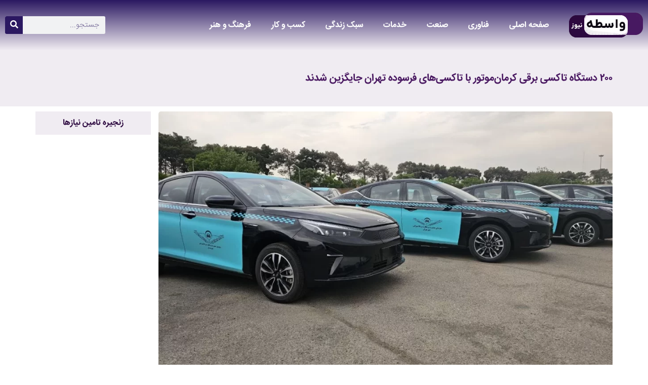

--- FILE ---
content_type: text/html; charset=UTF-8
request_url: https://vaaseteh.ir/200-%D8%AF%D8%B3%D8%AA%DA%AF%D8%A7%D9%87-%D8%AA%D8%A7%DA%A9%D8%B3%DB%8C-%D8%A8%D8%B1%D9%82%DB%8C-%DA%A9%D8%B1%D9%85%D8%A7%D9%86%D9%85%D9%88%D8%AA%D9%88%D8%B1-%D8%A8%D8%A7-%D8%AA%D8%A7%DA%A9/
body_size: 15154
content:
<!doctype html>
<html dir="rtl" lang="fa-IR" prefix="og: https://ogp.me/ns#">
<head>
<meta name="MobileOptimized" content="width" />
<meta name="HandheldFriendly" content="true" />
<meta name="generator" content="Drupal 9 (https://www.drupal.org)" />

	<meta charset="UTF-8">
	<meta name="viewport" content="width=device-width, initial-scale=1">
	<link rel="profile" href="https://gmpg.org/xfn/11">
	
<!-- بهینه‌سازی موتور جستجو توسط Rank Math PRO - https://rankmath.com/ -->
<title>200 دستگاه تاکسی برقی کرمان‌موتور با تاکسی‌های فرسوده تهران جایگزین شدند - سایت خبری واسطه</title>
<meta name="description" content="طبق تفاهم برقرارشده میان شهرداری تهران و کرمان‌موتور، 2000 دستگاه از تاکسی‌های برقی این شرکت جایگزین تاکسی‌های فرسوده پایتخت می‌شوند. در گام نخست این قرارداد،"/>
<meta name="robots" content="follow, index, max-snippet:-1, max-video-preview:-1, max-image-preview:large"/>
<link rel="canonical" href="https://vaaseteh.ir/200-%d8%af%d8%b3%d8%aa%da%af%d8%a7%d9%87-%d8%aa%d8%a7%da%a9%d8%b3%db%8c-%d8%a8%d8%b1%d9%82%db%8c-%da%a9%d8%b1%d9%85%d8%a7%d9%86%d9%85%d9%88%d8%aa%d9%88%d8%b1-%d8%a8%d8%a7-%d8%aa%d8%a7%da%a9/" />
<meta property="og:locale" content="fa_IR" />
<meta property="og:type" content="article" />
<meta property="og:title" content="200 دستگاه تاکسی برقی کرمان‌موتور با تاکسی‌های فرسوده تهران جایگزین شدند - سایت خبری واسطه" />
<meta property="og:description" content="طبق تفاهم برقرارشده میان شهرداری تهران و کرمان‌موتور، 2000 دستگاه از تاکسی‌های برقی این شرکت جایگزین تاکسی‌های فرسوده پایتخت می‌شوند. در گام نخست این قرارداد،" />
<meta property="og:url" content="https://vaaseteh.ir/200-%d8%af%d8%b3%d8%aa%da%af%d8%a7%d9%87-%d8%aa%d8%a7%da%a9%d8%b3%db%8c-%d8%a8%d8%b1%d9%82%db%8c-%da%a9%d8%b1%d9%85%d8%a7%d9%86%d9%85%d9%88%d8%aa%d9%88%d8%b1-%d8%a8%d8%a7-%d8%aa%d8%a7%da%a9/" />
<meta property="og:site_name" content="حرف مفید" />
<meta property="article:section" content="خودرو" />
<meta property="og:image" content="https://vaaseteh.ir/storage/2024/06/photo_2024-06-10_17-35-07.jpg.webp.webp" />
<meta property="og:image:secure_url" content="https://vaaseteh.ir/storage/2024/06/photo_2024-06-10_17-35-07.jpg.webp.webp" />
<meta property="og:image:width" content="1280" />
<meta property="og:image:height" content="721" />
<meta property="og:image:alt" content="۲۰۰ دستگاه تاکسی برقی کرمان‌موتور با تاکسی‌های فرسوده تهران جایگزین شدند" />
<meta property="og:image:type" content="image/webp" />
<meta property="article:published_time" content="1403-03-22\10:26:12" />
<meta name="twitter:card" content="summary_large_image" />
<meta name="twitter:title" content="200 دستگاه تاکسی برقی کرمان‌موتور با تاکسی‌های فرسوده تهران جایگزین شدند - سایت خبری واسطه" />
<meta name="twitter:description" content="طبق تفاهم برقرارشده میان شهرداری تهران و کرمان‌موتور، 2000 دستگاه از تاکسی‌های برقی این شرکت جایگزین تاکسی‌های فرسوده پایتخت می‌شوند. در گام نخست این قرارداد،" />
<meta name="twitter:image" content="https://vaaseteh.ir/storage/2024/06/photo_2024-06-10_17-35-07.jpg.webp.webp" />
<meta name="twitter:label1" content="نویسنده" />
<meta name="twitter:data1" content="سارا منیری" />
<meta name="twitter:label2" content="زمان خواندن" />
<meta name="twitter:data2" content="کمتر از یک دقیقه" />
<script type="application/ld+json" class="rank-math-schema-pro">{"@context":"https://schema.org","@graph":[{"@type":["Person","Organization"],"@id":"https://vaaseteh.ir/#person","name":"\u062d\u0631\u0641 \u0645\u0641\u06cc\u062f","logo":{"@type":"ImageObject","@id":"https://vaaseteh.ir/#logo","url":"https://vaaseteh.ir/storage/2024/04/vaaseteh-logo-150x98.webp","contentUrl":"https://vaaseteh.ir/storage/2024/04/vaaseteh-logo-150x98.webp","caption":"\u062d\u0631\u0641 \u0645\u0641\u06cc\u062f","inLanguage":"fa-IR"},"image":{"@type":"ImageObject","@id":"https://vaaseteh.ir/#logo","url":"https://vaaseteh.ir/storage/2024/04/vaaseteh-logo-150x98.webp","contentUrl":"https://vaaseteh.ir/storage/2024/04/vaaseteh-logo-150x98.webp","caption":"\u062d\u0631\u0641 \u0645\u0641\u06cc\u062f","inLanguage":"fa-IR"}},{"@type":"WebSite","@id":"https://vaaseteh.ir/#website","url":"https://vaaseteh.ir","name":"\u062d\u0631\u0641 \u0645\u0641\u06cc\u062f","publisher":{"@id":"https://vaaseteh.ir/#person"},"inLanguage":"fa-IR"},{"@type":"ImageObject","@id":"https://vaaseteh.ir/storage/2024/06/photo_2024-06-10_17-35-07.jpg.webp.webp","url":"https://vaaseteh.ir/storage/2024/06/photo_2024-06-10_17-35-07.jpg.webp.webp","width":"1280","height":"721","inLanguage":"fa-IR"},{"@type":"BreadcrumbList","@id":"https://vaaseteh.ir/200-%d8%af%d8%b3%d8%aa%da%af%d8%a7%d9%87-%d8%aa%d8%a7%da%a9%d8%b3%db%8c-%d8%a8%d8%b1%d9%82%db%8c-%da%a9%d8%b1%d9%85%d8%a7%d9%86%d9%85%d9%88%d8%aa%d9%88%d8%b1-%d8%a8%d8%a7-%d8%aa%d8%a7%da%a9/#breadcrumb","itemListElement":[{"@type":"ListItem","position":"1","item":{"@id":"https://vaaseteh.ir","name":"\u062e\u0627\u0646\u0647"}},{"@type":"ListItem","position":"2","item":{"@id":"https://vaaseteh.ir/category/industrial/automative/","name":"\u062e\u0648\u062f\u0631\u0648"}},{"@type":"ListItem","position":"3","item":{"@id":"https://vaaseteh.ir/200-%d8%af%d8%b3%d8%aa%da%af%d8%a7%d9%87-%d8%aa%d8%a7%da%a9%d8%b3%db%8c-%d8%a8%d8%b1%d9%82%db%8c-%da%a9%d8%b1%d9%85%d8%a7%d9%86%d9%85%d9%88%d8%aa%d9%88%d8%b1-%d8%a8%d8%a7-%d8%aa%d8%a7%da%a9/","name":"\u06f2\u06f0\u06f0 \u062f\u0633\u062a\u06af\u0627\u0647 \u062a\u0627\u06a9\u0633\u06cc \u0628\u0631\u0642\u06cc \u06a9\u0631\u0645\u0627\u0646\u200c\u0645\u0648\u062a\u0648\u0631 \u0628\u0627 \u062a\u0627\u06a9\u0633\u06cc\u200c\u0647\u0627\u06cc \u0641\u0631\u0633\u0648\u062f\u0647 \u062a\u0647\u0631\u0627\u0646 \u062c\u0627\u06cc\u06af\u0632\u06cc\u0646 \u0634\u062f\u0646\u062f"}}]},{"@type":"WebPage","@id":"https://vaaseteh.ir/200-%d8%af%d8%b3%d8%aa%da%af%d8%a7%d9%87-%d8%aa%d8%a7%da%a9%d8%b3%db%8c-%d8%a8%d8%b1%d9%82%db%8c-%da%a9%d8%b1%d9%85%d8%a7%d9%86%d9%85%d9%88%d8%aa%d9%88%d8%b1-%d8%a8%d8%a7-%d8%aa%d8%a7%da%a9/#webpage","url":"https://vaaseteh.ir/200-%d8%af%d8%b3%d8%aa%da%af%d8%a7%d9%87-%d8%aa%d8%a7%da%a9%d8%b3%db%8c-%d8%a8%d8%b1%d9%82%db%8c-%da%a9%d8%b1%d9%85%d8%a7%d9%86%d9%85%d9%88%d8%aa%d9%88%d8%b1-%d8%a8%d8%a7-%d8%aa%d8%a7%da%a9/","name":"200 \u062f\u0633\u062a\u06af\u0627\u0647 \u062a\u0627\u06a9\u0633\u06cc \u0628\u0631\u0642\u06cc \u06a9\u0631\u0645\u0627\u0646\u200c\u0645\u0648\u062a\u0648\u0631 \u0628\u0627 \u062a\u0627\u06a9\u0633\u06cc\u200c\u0647\u0627\u06cc \u0641\u0631\u0633\u0648\u062f\u0647 \u062a\u0647\u0631\u0627\u0646 \u062c\u0627\u06cc\u06af\u0632\u06cc\u0646 \u0634\u062f\u0646\u062f - \u0633\u0627\u06cc\u062a \u062e\u0628\u0631\u06cc \u0648\u0627\u0633\u0637\u0647","datePublished":"2024-06-11T13:56:12+03:30","dateModified":"2024-06-11T13:56:12+03:30","isPartOf":{"@id":"https://vaaseteh.ir/#website"},"primaryImageOfPage":{"@id":"https://vaaseteh.ir/storage/2024/06/photo_2024-06-10_17-35-07.jpg.webp.webp"},"inLanguage":"fa-IR","breadcrumb":{"@id":"https://vaaseteh.ir/200-%d8%af%d8%b3%d8%aa%da%af%d8%a7%d9%87-%d8%aa%d8%a7%da%a9%d8%b3%db%8c-%d8%a8%d8%b1%d9%82%db%8c-%da%a9%d8%b1%d9%85%d8%a7%d9%86%d9%85%d9%88%d8%aa%d9%88%d8%b1-%d8%a8%d8%a7-%d8%aa%d8%a7%da%a9/#breadcrumb"}},{"@type":"Person","@id":"https://vaaseteh.ir/writer/sara/","name":"\u0633\u0627\u0631\u0627 \u0645\u0646\u06cc\u0631\u06cc","url":"https://vaaseteh.ir/writer/sara/","image":{"@type":"ImageObject","@id":"https://secure.gravatar.com/avatar/dcec0c2159a1bf794d7026ae8be78ad6b9aeb09c7e38830c4ba6727402b4d26a?s=96&amp;d=mm&amp;r=g","url":"https://secure.gravatar.com/avatar/dcec0c2159a1bf794d7026ae8be78ad6b9aeb09c7e38830c4ba6727402b4d26a?s=96&amp;d=mm&amp;r=g","caption":"\u0633\u0627\u0631\u0627 \u0645\u0646\u06cc\u0631\u06cc","inLanguage":"fa-IR"}},{"@type":"BlogPosting","headline":"200 \u062f\u0633\u062a\u06af\u0627\u0647 \u062a\u0627\u06a9\u0633\u06cc \u0628\u0631\u0642\u06cc \u06a9\u0631\u0645\u0627\u0646\u200c\u0645\u0648\u062a\u0648\u0631 \u0628\u0627 \u062a\u0627\u06a9\u0633\u06cc\u200c\u0647\u0627\u06cc \u0641\u0631\u0633\u0648\u062f\u0647 \u062a\u0647\u0631\u0627\u0646 \u062c\u0627\u06cc\u06af\u0632\u06cc\u0646 \u0634\u062f\u0646\u062f - \u0633\u0627\u06cc\u062a \u062e\u0628\u0631\u06cc \u0648\u0627\u0633\u0637\u0647","datePublished":"2024-06-11T13:56:12+03:30","dateModified":"2024-06-11T13:56:12+03:30","articleSection":"\u062e\u0648\u062f\u0631\u0648","author":{"@id":"https://vaaseteh.ir/writer/sara/","name":"\u0633\u0627\u0631\u0627 \u0645\u0646\u06cc\u0631\u06cc"},"publisher":{"@id":"https://vaaseteh.ir/#person"},"description":"\u0637\u0628\u0642 \u062a\u0641\u0627\u0647\u0645 \u0628\u0631\u0642\u0631\u0627\u0631\u0634\u062f\u0647 \u0645\u06cc\u0627\u0646 \u0634\u0647\u0631\u062f\u0627\u0631\u06cc \u062a\u0647\u0631\u0627\u0646 \u0648 \u06a9\u0631\u0645\u0627\u0646\u200c\u0645\u0648\u062a\u0648\u0631\u060c 2000 \u062f\u0633\u062a\u06af\u0627\u0647 \u0627\u0632 \u062a\u0627\u06a9\u0633\u06cc\u200c\u0647\u0627\u06cc \u0628\u0631\u0642\u06cc \u0627\u06cc\u0646 \u0634\u0631\u06a9\u062a \u062c\u0627\u06cc\u06af\u0632\u06cc\u0646 \u062a\u0627\u06a9\u0633\u06cc\u200c\u0647\u0627\u06cc \u0641\u0631\u0633\u0648\u062f\u0647 \u067e\u0627\u06cc\u062a\u062e\u062a \u0645\u06cc\u200c\u0634\u0648\u0646\u062f. \u062f\u0631 \u06af\u0627\u0645 \u0646\u062e\u0633\u062a \u0627\u06cc\u0646 \u0642\u0631\u0627\u0631\u062f\u0627\u062f\u060c","name":"200 \u062f\u0633\u062a\u06af\u0627\u0647 \u062a\u0627\u06a9\u0633\u06cc \u0628\u0631\u0642\u06cc \u06a9\u0631\u0645\u0627\u0646\u200c\u0645\u0648\u062a\u0648\u0631 \u0628\u0627 \u062a\u0627\u06a9\u0633\u06cc\u200c\u0647\u0627\u06cc \u0641\u0631\u0633\u0648\u062f\u0647 \u062a\u0647\u0631\u0627\u0646 \u062c\u0627\u06cc\u06af\u0632\u06cc\u0646 \u0634\u062f\u0646\u062f - \u0633\u0627\u06cc\u062a \u062e\u0628\u0631\u06cc \u0648\u0627\u0633\u0637\u0647","@id":"https://vaaseteh.ir/200-%d8%af%d8%b3%d8%aa%da%af%d8%a7%d9%87-%d8%aa%d8%a7%da%a9%d8%b3%db%8c-%d8%a8%d8%b1%d9%82%db%8c-%da%a9%d8%b1%d9%85%d8%a7%d9%86%d9%85%d9%88%d8%aa%d9%88%d8%b1-%d8%a8%d8%a7-%d8%aa%d8%a7%da%a9/#richSnippet","isPartOf":{"@id":"https://vaaseteh.ir/200-%d8%af%d8%b3%d8%aa%da%af%d8%a7%d9%87-%d8%aa%d8%a7%da%a9%d8%b3%db%8c-%d8%a8%d8%b1%d9%82%db%8c-%da%a9%d8%b1%d9%85%d8%a7%d9%86%d9%85%d9%88%d8%aa%d9%88%d8%b1-%d8%a8%d8%a7-%d8%aa%d8%a7%da%a9/#webpage"},"image":{"@id":"https://vaaseteh.ir/storage/2024/06/photo_2024-06-10_17-35-07.jpg.webp.webp"},"inLanguage":"fa-IR","mainEntityOfPage":{"@id":"https://vaaseteh.ir/200-%d8%af%d8%b3%d8%aa%da%af%d8%a7%d9%87-%d8%aa%d8%a7%da%a9%d8%b3%db%8c-%d8%a8%d8%b1%d9%82%db%8c-%da%a9%d8%b1%d9%85%d8%a7%d9%86%d9%85%d9%88%d8%aa%d9%88%d8%b1-%d8%a8%d8%a7-%d8%aa%d8%a7%da%a9/#webpage"}}]}</script>
<!-- /افزونه سئو ورپرس Rank Math -->

<link rel="alternate" type="application/rss+xml" title="سایت خبری واسطه &raquo; خوراک" href="https://vaaseteh.ir/feed/" />
<link rel="alternate" type="application/rss+xml" title="سایت خبری واسطه &raquo; خوراک دیدگاه‌ها" href="https://vaaseteh.ir/comments/feed/" />
<link rel="alternate" type="application/rss+xml" title="سایت خبری واسطه &raquo; ۲۰۰ دستگاه تاکسی برقی کرمان‌موتور با تاکسی‌های فرسوده تهران جایگزین شدند خوراک دیدگاه‌ها" href="https://vaaseteh.ir/200-%d8%af%d8%b3%d8%aa%da%af%d8%a7%d9%87-%d8%aa%d8%a7%da%a9%d8%b3%db%8c-%d8%a8%d8%b1%d9%82%db%8c-%da%a9%d8%b1%d9%85%d8%a7%d9%86%d9%85%d9%88%d8%aa%d9%88%d8%b1-%d8%a8%d8%a7-%d8%aa%d8%a7%da%a9/feed/" />
<link rel="alternate" title="oEmbed (JSON)" type="application/json+oembed" href="https://vaaseteh.ir/wp-json/oembed/1.0/embed?url=https%3A%2F%2Fvaaseteh.ir%2F200-%25d8%25af%25d8%25b3%25d8%25aa%25da%25af%25d8%25a7%25d9%2587-%25d8%25aa%25d8%25a7%25da%25a9%25d8%25b3%25db%258c-%25d8%25a8%25d8%25b1%25d9%2582%25db%258c-%25da%25a9%25d8%25b1%25d9%2585%25d8%25a7%25d9%2586%25d9%2585%25d9%2588%25d8%25aa%25d9%2588%25d8%25b1-%25d8%25a8%25d8%25a7-%25d8%25aa%25d8%25a7%25da%25a9%2F" />
<link rel="alternate" title="oEmbed (XML)" type="text/xml+oembed" href="https://vaaseteh.ir/wp-json/oembed/1.0/embed?url=https%3A%2F%2Fvaaseteh.ir%2F200-%25d8%25af%25d8%25b3%25d8%25aa%25da%25af%25d8%25a7%25d9%2587-%25d8%25aa%25d8%25a7%25da%25a9%25d8%25b3%25db%258c-%25d8%25a8%25d8%25b1%25d9%2582%25db%258c-%25da%25a9%25d8%25b1%25d9%2585%25d8%25a7%25d9%2586%25d9%2585%25d9%2588%25d8%25aa%25d9%2588%25d8%25b1-%25d8%25a8%25d8%25a7-%25d8%25aa%25d8%25a7%25da%25a9%2F&#038;format=xml" />
<!-- vaaseteh.ir is managing ads with Advanced Ads 1.52.1 --><!--noptimize--><script id="harfe-ready">
			window.advanced_ads_ready=function(e,a){a=a||"complete";var d=function(e){return"interactive"===a?"loading"!==e:"complete"===e};d(document.readyState)?e():document.addEventListener("readystatechange",(function(a){d(a.target.readyState)&&e()}),{once:"interactive"===a})},window.advanced_ads_ready_queue=window.advanced_ads_ready_queue||[];		</script>
		<!--/noptimize--><style id='wp-img-auto-sizes-contain-inline-css'>
img:is([sizes=auto i],[sizes^="auto," i]){contain-intrinsic-size:3000px 1500px}
/*# sourceURL=wp-img-auto-sizes-contain-inline-css */
</style>
<style id='wp-emoji-styles-inline-css'>

	img.wp-smiley, img.emoji {
		display: inline !important;
		border: none !important;
		box-shadow: none !important;
		height: 1em !important;
		width: 1em !important;
		margin: 0 0.07em !important;
		vertical-align: -0.1em !important;
		background: none !important;
		padding: 0 !important;
	}
/*# sourceURL=wp-emoji-styles-inline-css */
</style>
<link rel='stylesheet' id='wp-block-library-rtl-css' href='https://vaaseteh.ir/lib/css/dist/block-library/style-rtl.min.css' media='all' />
<style id='global-styles-inline-css'>
:root{--wp--preset--aspect-ratio--square: 1;--wp--preset--aspect-ratio--4-3: 4/3;--wp--preset--aspect-ratio--3-4: 3/4;--wp--preset--aspect-ratio--3-2: 3/2;--wp--preset--aspect-ratio--2-3: 2/3;--wp--preset--aspect-ratio--16-9: 16/9;--wp--preset--aspect-ratio--9-16: 9/16;--wp--preset--color--black: #000000;--wp--preset--color--cyan-bluish-gray: #abb8c3;--wp--preset--color--white: #ffffff;--wp--preset--color--pale-pink: #f78da7;--wp--preset--color--vivid-red: #cf2e2e;--wp--preset--color--luminous-vivid-orange: #ff6900;--wp--preset--color--luminous-vivid-amber: #fcb900;--wp--preset--color--light-green-cyan: #7bdcb5;--wp--preset--color--vivid-green-cyan: #00d084;--wp--preset--color--pale-cyan-blue: #8ed1fc;--wp--preset--color--vivid-cyan-blue: #0693e3;--wp--preset--color--vivid-purple: #9b51e0;--wp--preset--gradient--vivid-cyan-blue-to-vivid-purple: linear-gradient(135deg,rgb(6,147,227) 0%,rgb(155,81,224) 100%);--wp--preset--gradient--light-green-cyan-to-vivid-green-cyan: linear-gradient(135deg,rgb(122,220,180) 0%,rgb(0,208,130) 100%);--wp--preset--gradient--luminous-vivid-amber-to-luminous-vivid-orange: linear-gradient(135deg,rgb(252,185,0) 0%,rgb(255,105,0) 100%);--wp--preset--gradient--luminous-vivid-orange-to-vivid-red: linear-gradient(135deg,rgb(255,105,0) 0%,rgb(207,46,46) 100%);--wp--preset--gradient--very-light-gray-to-cyan-bluish-gray: linear-gradient(135deg,rgb(238,238,238) 0%,rgb(169,184,195) 100%);--wp--preset--gradient--cool-to-warm-spectrum: linear-gradient(135deg,rgb(74,234,220) 0%,rgb(151,120,209) 20%,rgb(207,42,186) 40%,rgb(238,44,130) 60%,rgb(251,105,98) 80%,rgb(254,248,76) 100%);--wp--preset--gradient--blush-light-purple: linear-gradient(135deg,rgb(255,206,236) 0%,rgb(152,150,240) 100%);--wp--preset--gradient--blush-bordeaux: linear-gradient(135deg,rgb(254,205,165) 0%,rgb(254,45,45) 50%,rgb(107,0,62) 100%);--wp--preset--gradient--luminous-dusk: linear-gradient(135deg,rgb(255,203,112) 0%,rgb(199,81,192) 50%,rgb(65,88,208) 100%);--wp--preset--gradient--pale-ocean: linear-gradient(135deg,rgb(255,245,203) 0%,rgb(182,227,212) 50%,rgb(51,167,181) 100%);--wp--preset--gradient--electric-grass: linear-gradient(135deg,rgb(202,248,128) 0%,rgb(113,206,126) 100%);--wp--preset--gradient--midnight: linear-gradient(135deg,rgb(2,3,129) 0%,rgb(40,116,252) 100%);--wp--preset--font-size--small: 13px;--wp--preset--font-size--medium: 20px;--wp--preset--font-size--large: 36px;--wp--preset--font-size--x-large: 42px;--wp--preset--spacing--20: 0.44rem;--wp--preset--spacing--30: 0.67rem;--wp--preset--spacing--40: 1rem;--wp--preset--spacing--50: 1.5rem;--wp--preset--spacing--60: 2.25rem;--wp--preset--spacing--70: 3.38rem;--wp--preset--spacing--80: 5.06rem;--wp--preset--shadow--natural: 6px 6px 9px rgba(0, 0, 0, 0.2);--wp--preset--shadow--deep: 12px 12px 50px rgba(0, 0, 0, 0.4);--wp--preset--shadow--sharp: 6px 6px 0px rgba(0, 0, 0, 0.2);--wp--preset--shadow--outlined: 6px 6px 0px -3px rgb(255, 255, 255), 6px 6px rgb(0, 0, 0);--wp--preset--shadow--crisp: 6px 6px 0px rgb(0, 0, 0);}:where(.is-layout-flex){gap: 0.5em;}:where(.is-layout-grid){gap: 0.5em;}body .is-layout-flex{display: flex;}.is-layout-flex{flex-wrap: wrap;align-items: center;}.is-layout-flex > :is(*, div){margin: 0;}body .is-layout-grid{display: grid;}.is-layout-grid > :is(*, div){margin: 0;}:where(.wp-block-columns.is-layout-flex){gap: 2em;}:where(.wp-block-columns.is-layout-grid){gap: 2em;}:where(.wp-block-post-template.is-layout-flex){gap: 1.25em;}:where(.wp-block-post-template.is-layout-grid){gap: 1.25em;}.has-black-color{color: var(--wp--preset--color--black) !important;}.has-cyan-bluish-gray-color{color: var(--wp--preset--color--cyan-bluish-gray) !important;}.has-white-color{color: var(--wp--preset--color--white) !important;}.has-pale-pink-color{color: var(--wp--preset--color--pale-pink) !important;}.has-vivid-red-color{color: var(--wp--preset--color--vivid-red) !important;}.has-luminous-vivid-orange-color{color: var(--wp--preset--color--luminous-vivid-orange) !important;}.has-luminous-vivid-amber-color{color: var(--wp--preset--color--luminous-vivid-amber) !important;}.has-light-green-cyan-color{color: var(--wp--preset--color--light-green-cyan) !important;}.has-vivid-green-cyan-color{color: var(--wp--preset--color--vivid-green-cyan) !important;}.has-pale-cyan-blue-color{color: var(--wp--preset--color--pale-cyan-blue) !important;}.has-vivid-cyan-blue-color{color: var(--wp--preset--color--vivid-cyan-blue) !important;}.has-vivid-purple-color{color: var(--wp--preset--color--vivid-purple) !important;}.has-black-background-color{background-color: var(--wp--preset--color--black) !important;}.has-cyan-bluish-gray-background-color{background-color: var(--wp--preset--color--cyan-bluish-gray) !important;}.has-white-background-color{background-color: var(--wp--preset--color--white) !important;}.has-pale-pink-background-color{background-color: var(--wp--preset--color--pale-pink) !important;}.has-vivid-red-background-color{background-color: var(--wp--preset--color--vivid-red) !important;}.has-luminous-vivid-orange-background-color{background-color: var(--wp--preset--color--luminous-vivid-orange) !important;}.has-luminous-vivid-amber-background-color{background-color: var(--wp--preset--color--luminous-vivid-amber) !important;}.has-light-green-cyan-background-color{background-color: var(--wp--preset--color--light-green-cyan) !important;}.has-vivid-green-cyan-background-color{background-color: var(--wp--preset--color--vivid-green-cyan) !important;}.has-pale-cyan-blue-background-color{background-color: var(--wp--preset--color--pale-cyan-blue) !important;}.has-vivid-cyan-blue-background-color{background-color: var(--wp--preset--color--vivid-cyan-blue) !important;}.has-vivid-purple-background-color{background-color: var(--wp--preset--color--vivid-purple) !important;}.has-black-border-color{border-color: var(--wp--preset--color--black) !important;}.has-cyan-bluish-gray-border-color{border-color: var(--wp--preset--color--cyan-bluish-gray) !important;}.has-white-border-color{border-color: var(--wp--preset--color--white) !important;}.has-pale-pink-border-color{border-color: var(--wp--preset--color--pale-pink) !important;}.has-vivid-red-border-color{border-color: var(--wp--preset--color--vivid-red) !important;}.has-luminous-vivid-orange-border-color{border-color: var(--wp--preset--color--luminous-vivid-orange) !important;}.has-luminous-vivid-amber-border-color{border-color: var(--wp--preset--color--luminous-vivid-amber) !important;}.has-light-green-cyan-border-color{border-color: var(--wp--preset--color--light-green-cyan) !important;}.has-vivid-green-cyan-border-color{border-color: var(--wp--preset--color--vivid-green-cyan) !important;}.has-pale-cyan-blue-border-color{border-color: var(--wp--preset--color--pale-cyan-blue) !important;}.has-vivid-cyan-blue-border-color{border-color: var(--wp--preset--color--vivid-cyan-blue) !important;}.has-vivid-purple-border-color{border-color: var(--wp--preset--color--vivid-purple) !important;}.has-vivid-cyan-blue-to-vivid-purple-gradient-background{background: var(--wp--preset--gradient--vivid-cyan-blue-to-vivid-purple) !important;}.has-light-green-cyan-to-vivid-green-cyan-gradient-background{background: var(--wp--preset--gradient--light-green-cyan-to-vivid-green-cyan) !important;}.has-luminous-vivid-amber-to-luminous-vivid-orange-gradient-background{background: var(--wp--preset--gradient--luminous-vivid-amber-to-luminous-vivid-orange) !important;}.has-luminous-vivid-orange-to-vivid-red-gradient-background{background: var(--wp--preset--gradient--luminous-vivid-orange-to-vivid-red) !important;}.has-very-light-gray-to-cyan-bluish-gray-gradient-background{background: var(--wp--preset--gradient--very-light-gray-to-cyan-bluish-gray) !important;}.has-cool-to-warm-spectrum-gradient-background{background: var(--wp--preset--gradient--cool-to-warm-spectrum) !important;}.has-blush-light-purple-gradient-background{background: var(--wp--preset--gradient--blush-light-purple) !important;}.has-blush-bordeaux-gradient-background{background: var(--wp--preset--gradient--blush-bordeaux) !important;}.has-luminous-dusk-gradient-background{background: var(--wp--preset--gradient--luminous-dusk) !important;}.has-pale-ocean-gradient-background{background: var(--wp--preset--gradient--pale-ocean) !important;}.has-electric-grass-gradient-background{background: var(--wp--preset--gradient--electric-grass) !important;}.has-midnight-gradient-background{background: var(--wp--preset--gradient--midnight) !important;}.has-small-font-size{font-size: var(--wp--preset--font-size--small) !important;}.has-medium-font-size{font-size: var(--wp--preset--font-size--medium) !important;}.has-large-font-size{font-size: var(--wp--preset--font-size--large) !important;}.has-x-large-font-size{font-size: var(--wp--preset--font-size--x-large) !important;}
/*# sourceURL=global-styles-inline-css */
</style>

<style id='classic-theme-styles-inline-css'>
/*! This file is auto-generated */
.wp-block-button__link{color:#fff;background-color:#32373c;border-radius:9999px;box-shadow:none;text-decoration:none;padding:calc(.667em + 2px) calc(1.333em + 2px);font-size:1.125em}.wp-block-file__button{background:#32373c;color:#fff;text-decoration:none}
/*# sourceURL=/wp-includes/css/classic-themes.min.css */
</style>
<link data-minify="1" rel='stylesheet' id='wp_automatic_gallery_style-css' href='https://vaaseteh.ir/core/cache/min/1/wp-content/plugins/wp-automatic/css/wp-automatic.css' media='all' />
<link rel='stylesheet' id='hello-elementor-css' href='https://vaaseteh.ir/core/views/hello-elementor/style.min.css' media='all' />
<link rel='stylesheet' id='hello-elementor-theme-style-css' href='https://vaaseteh.ir/core/views/hello-elementor/theme.min.css' media='all' />
<link rel='stylesheet' id='hello-elementor-header-footer-css' href='https://vaaseteh.ir/core/views/hello-elementor/header-footer.min.css' media='all' />
<link rel='stylesheet' id='elementor-frontend-css' href='https://vaaseteh.ir/core/modules/f65f29574d/assets/css/frontend-lite-rtl.min.css' media='all' />
<link rel='stylesheet' id='elementor-post-6-css' href='https://vaaseteh.ir/storage/elementor/css/post-6.css' media='all' />
<link data-minify="1" rel='stylesheet' id='elementor-icons-css' href='https://vaaseteh.ir/core/cache/min/1/wp-content/plugins/elementor/assets/lib/eicons/css/elementor-icons.min.css' media='all' />
<link data-minify="1" rel='stylesheet' id='swiper-css' href='https://vaaseteh.ir/core/cache/min/1/wp-content/plugins/elementor/assets/lib/swiper/v8/css/swiper.min.css' media='all' />
<link rel='stylesheet' id='elementor-pro-css' href='https://vaaseteh.ir/core/modules/ccc473c329/assets/css/frontend-lite-rtl.min.css' media='all' />
<link rel='stylesheet' id='elementor-global-css' href='https://vaaseteh.ir/storage/elementor/css/global.css' media='all' />
<link rel='stylesheet' id='elementor-post-769-css' href='https://vaaseteh.ir/storage/elementor/css/post-769.css' media='all' />
<link rel='stylesheet' id='elementor-post-835-css' href='https://vaaseteh.ir/storage/elementor/css/post-835.css' media='all' />
<link rel='stylesheet' id='elementor-post-800-css' href='https://vaaseteh.ir/storage/elementor/css/post-800.css' media='all' />
<link rel='stylesheet' id='hello-elementor-child-style-css' href='https://vaaseteh.ir/core/views/7aca3084eb/design.css' media='all' />
<link rel='stylesheet' id='elementor-icons-shared-0-css' href='https://vaaseteh.ir/core/modules/f65f29574d/assets/lib/font-awesome/css/fontawesome.min.css' media='all' />
<link data-minify="1" rel='stylesheet' id='elementor-icons-fa-solid-css' href='https://vaaseteh.ir/core/cache/min/1/wp-content/plugins/elementor/assets/lib/font-awesome/css/solid.min.css' media='all' />
<script src="https://vaaseteh.ir/lib/js/jquery/jquery.min.js" id="jquery-core-js"></script>
<script src="https://vaaseteh.ir/lib/js/jquery/jquery-migrate.min.js" id="jquery-migrate-js"></script>
<script data-minify="1" src="https://vaaseteh.ir/core/cache/min/1/wp-content/plugins/wp-automatic/js/main-front.js" id="wp_automatic_gallery-js"></script>
<script id="advanced-ads-advanced-js-js-extra">
var advads_options = {"blog_id":"1","privacy":{"enabled":false,"state":"not_needed"}};
//# sourceURL=advanced-ads-advanced-js-js-extra
</script>
<script src="https://vaaseteh.ir/core/modules/b4f4e8a3a2/public/assets/js/advanced.min.js" id="advanced-ads-advanced-js-js"></script>
<link rel='shortlink' href='https://vaaseteh.ir/?p=3522' />
<script type="text/javascript">
		var advadsCfpQueue = [];
		var advadsCfpAd = function( adID ){
			if ( 'undefined' == typeof advadsProCfp ) { advadsCfpQueue.push( adID ) } else { advadsProCfp.addElement( adID ) }
		};
		</script>
		
<link rel="icon" href="https://vaaseteh.ir/storage/2024/05/cropped-vaaseteh-icon-32x32.png" sizes="32x32" />
<link rel="icon" href="https://vaaseteh.ir/storage/2024/05/cropped-vaaseteh-icon-192x192.png" sizes="192x192" />
<link rel="apple-touch-icon" href="https://vaaseteh.ir/storage/2024/05/cropped-vaaseteh-icon-180x180.png" />
<meta name="msapplication-TileImage" content="https://vaaseteh.ir/storage/2024/05/cropped-vaaseteh-icon-270x270.png" />
<noscript><style id="rocket-lazyload-nojs-css">.rll-youtube-player, [data-lazy-src]{display:none !important;}</style></noscript><link data-minify="1" rel='stylesheet' id='elementor-icons-fa-regular-css' href='https://vaaseteh.ir/core/cache/min/1/wp-content/plugins/elementor/assets/lib/font-awesome/css/regular.min.css' media='all' />
</head>
<body class="rtl wp-singular post-template-default single single-post postid-3522 single-format-standard wp-custom-logo wp-theme-hello-elementor wp-child-theme-hello-child elementor-default elementor-kit-6 aa-prefix-harfe- elementor-page-800">


<a class="skip-link screen-reader-text" href="#content">پرش به محتوا</a>

		<div data-elementor-type="header" data-elementor-id="769" class="elementor elementor-769 elementor-location-header" data-elementor-post-type="elementor_library">
			<div class="elementor-element elementor-element-50fc544 e-flex e-con-boxed e-con e-parent" data-id="50fc544" data-element_type="container" data-settings="{&quot;background_background&quot;:&quot;gradient&quot;}">
					<div class="e-con-inner">
		<div class="elementor-element elementor-element-77e4a7f e-con-full e-flex e-con e-child" data-id="77e4a7f" data-element_type="container">
				<div class="elementor-element elementor-element-2ce3c46 elementor-widget elementor-widget-theme-site-logo elementor-widget-image" data-id="2ce3c46" data-element_type="widget" data-widget_type="theme-site-logo.default">
				<div class="elementor-widget-container">
			<style>/*! elementor - v3.21.0 - 18-04-2024 */
.elementor-widget-image{text-align:center}.elementor-widget-image a{display:inline-block}.elementor-widget-image a img[src$=".svg"]{width:48px}.elementor-widget-image img{vertical-align:middle;display:inline-block}</style>						<a href="https://vaaseteh.ir">
			<img width="289" height="98" src="data:image/svg+xml,%3Csvg%20xmlns='http://www.w3.org/2000/svg'%20viewBox='0%200%20289%2098'%3E%3C/svg%3E" class="attachment-full size-full wp-image-1636" alt="" data-lazy-src="https://vaaseteh.ir/storage/2024/04/vaaseteh-logo.webp" /><noscript><img width="289" height="98" src="https://vaaseteh.ir/storage/2024/04/vaaseteh-logo.webp" class="attachment-full size-full wp-image-1636" alt="" /></noscript>				</a>
									</div>
				</div>
				</div>
		<div class="elementor-element elementor-element-5f2972f e-con-full e-flex e-con e-child" data-id="5f2972f" data-element_type="container">
				<div class="elementor-element elementor-element-0bf42d8 elementor-nav-menu--dropdown-tablet elementor-nav-menu__text-align-aside elementor-nav-menu--toggle elementor-nav-menu--burger elementor-widget elementor-widget-nav-menu" data-id="0bf42d8" data-element_type="widget" data-settings="{&quot;layout&quot;:&quot;horizontal&quot;,&quot;submenu_icon&quot;:{&quot;value&quot;:&quot;&lt;i class=\&quot;fas fa-caret-down\&quot;&gt;&lt;\/i&gt;&quot;,&quot;library&quot;:&quot;fa-solid&quot;},&quot;toggle&quot;:&quot;burger&quot;}" data-widget_type="nav-menu.default">
				<div class="elementor-widget-container">
			<link rel="stylesheet" href="https://vaaseteh.ir/core/modules/ccc473c329/assets/css/widget-nav-menu-rtl.min.css">			<nav class="elementor-nav-menu--main elementor-nav-menu__container elementor-nav-menu--layout-horizontal e--pointer-none">
				<ul id="menu-1-0bf42d8" class="elementor-nav-menu"><li class="menu-item menu-item-type-custom menu-item-object-custom menu-item-775"><a href="/" class="elementor-item">صفحه اصلی</a></li>
<li class="menu-item menu-item-type-taxonomy menu-item-object-category menu-item-1975"><a href="https://vaaseteh.ir/category/it/" class="elementor-item">فناوری</a></li>
<li class="menu-item menu-item-type-taxonomy menu-item-object-category current-post-ancestor menu-item-1974"><a href="https://vaaseteh.ir/category/industrial/" class="elementor-item">صنعت</a></li>
<li class="menu-item menu-item-type-taxonomy menu-item-object-category menu-item-1972"><a href="https://vaaseteh.ir/category/services/" class="elementor-item">خدمات</a></li>
<li class="menu-item menu-item-type-taxonomy menu-item-object-category menu-item-1973"><a href="https://vaaseteh.ir/category/life-style/" class="elementor-item">سبک زندگی</a></li>
<li class="menu-item menu-item-type-taxonomy menu-item-object-category menu-item-1976"><a href="https://vaaseteh.ir/category/business/" class="elementor-item">کسب و کار</a></li>
<li class="menu-item menu-item-type-taxonomy menu-item-object-category menu-item-2097"><a href="https://vaaseteh.ir/category/culture/" class="elementor-item">فرهنگ و هنر</a></li>
</ul>			</nav>
					<div class="elementor-menu-toggle" role="button" tabindex="0" aria-label="Menu Toggle" aria-expanded="false">
			<i aria-hidden="true" role="presentation" class="elementor-menu-toggle__icon--open eicon-menu-bar"></i><i aria-hidden="true" role="presentation" class="elementor-menu-toggle__icon--close eicon-close"></i>			<span class="elementor-screen-only">Menu</span>
		</div>
					<nav class="elementor-nav-menu--dropdown elementor-nav-menu__container" aria-hidden="true">
				<ul id="menu-2-0bf42d8" class="elementor-nav-menu"><li class="menu-item menu-item-type-custom menu-item-object-custom menu-item-775"><a href="/" class="elementor-item" tabindex="-1">صفحه اصلی</a></li>
<li class="menu-item menu-item-type-taxonomy menu-item-object-category menu-item-1975"><a href="https://vaaseteh.ir/category/it/" class="elementor-item" tabindex="-1">فناوری</a></li>
<li class="menu-item menu-item-type-taxonomy menu-item-object-category current-post-ancestor menu-item-1974"><a href="https://vaaseteh.ir/category/industrial/" class="elementor-item" tabindex="-1">صنعت</a></li>
<li class="menu-item menu-item-type-taxonomy menu-item-object-category menu-item-1972"><a href="https://vaaseteh.ir/category/services/" class="elementor-item" tabindex="-1">خدمات</a></li>
<li class="menu-item menu-item-type-taxonomy menu-item-object-category menu-item-1973"><a href="https://vaaseteh.ir/category/life-style/" class="elementor-item" tabindex="-1">سبک زندگی</a></li>
<li class="menu-item menu-item-type-taxonomy menu-item-object-category menu-item-1976"><a href="https://vaaseteh.ir/category/business/" class="elementor-item" tabindex="-1">کسب و کار</a></li>
<li class="menu-item menu-item-type-taxonomy menu-item-object-category menu-item-2097"><a href="https://vaaseteh.ir/category/culture/" class="elementor-item" tabindex="-1">فرهنگ و هنر</a></li>
</ul>			</nav>
				</div>
				</div>
				</div>
		<div class="elementor-element elementor-element-c8b621c e-con-full e-flex e-con e-child" data-id="c8b621c" data-element_type="container">
				<div class="elementor-element elementor-element-605ade9 elementor-search-form--skin-classic elementor-search-form--button-type-icon elementor-search-form--icon-search elementor-widget elementor-widget-search-form" data-id="605ade9" data-element_type="widget" data-settings="{&quot;skin&quot;:&quot;classic&quot;}" data-widget_type="search-form.default">
				<div class="elementor-widget-container">
			<link rel="stylesheet" href="https://vaaseteh.ir/core/modules/ccc473c329/assets/css/widget-theme-elements-rtl.min.css">		<search role="search">
			<form class="elementor-search-form" action="https://vaaseteh.ir" method="get">
												<div class="elementor-search-form__container">
					<label class="elementor-screen-only" for="elementor-search-form-605ade9">Search</label>

					
					<input id="elementor-search-form-605ade9" placeholder="جستجو..." class="elementor-search-form__input" type="search" name="s" value="">
					
											<button class="elementor-search-form__submit" type="submit" aria-label="Search">
															<i aria-hidden="true" class="fas fa-search"></i>								<span class="elementor-screen-only">Search</span>
													</button>
					
									</div>
			</form>
		</search>
				</div>
				</div>
				</div>
					</div>
				</div>
				</div>
				<div data-elementor-type="single-post" data-elementor-id="800" class="elementor elementor-800 elementor-location-single post-3522 post type-post status-publish format-standard has-post-thumbnail hentry category-automative" data-elementor-post-type="elementor_library">
			<div class="elementor-element elementor-element-9cc187e e-flex e-con-boxed e-con e-parent" data-id="9cc187e" data-element_type="container" data-settings="{&quot;background_background&quot;:&quot;classic&quot;}">
					<div class="e-con-inner">
				<div class="elementor-element elementor-element-f769604 elementor-widget elementor-widget-theme-post-title elementor-page-title elementor-widget-heading" data-id="f769604" data-element_type="widget" data-widget_type="theme-post-title.default">
				<div class="elementor-widget-container">
			<style>/*! elementor - v3.21.0 - 18-04-2024 */
.elementor-heading-title{padding:0;margin:0;line-height:1}.elementor-widget-heading .elementor-heading-title[class*=elementor-size-]>a{color:inherit;font-size:inherit;line-height:inherit}.elementor-widget-heading .elementor-heading-title.elementor-size-small{font-size:15px}.elementor-widget-heading .elementor-heading-title.elementor-size-medium{font-size:19px}.elementor-widget-heading .elementor-heading-title.elementor-size-large{font-size:29px}.elementor-widget-heading .elementor-heading-title.elementor-size-xl{font-size:39px}.elementor-widget-heading .elementor-heading-title.elementor-size-xxl{font-size:59px}</style><h1 class="elementor-heading-title elementor-size-default">۲۰۰ دستگاه تاکسی برقی کرمان‌موتور با تاکسی‌های فرسوده تهران جایگزین شدند</h1>		</div>
				</div>
					</div>
				</div>
		<div class="elementor-element elementor-element-48aff11 e-flex e-con-boxed e-con e-parent" data-id="48aff11" data-element_type="container">
					<div class="e-con-inner">
		<div class="elementor-element elementor-element-2f73bbf e-con-full e-flex e-con e-child" data-id="2f73bbf" data-element_type="container">
				<div class="elementor-element elementor-element-b256ec3 elementor-widget elementor-widget-theme-post-featured-image elementor-widget-image" data-id="b256ec3" data-element_type="widget" data-widget_type="theme-post-featured-image.default">
				<div class="elementor-widget-container">
													<img fetchpriority="high" width="800" height="451" src="data:image/svg+xml,%3Csvg%20xmlns='http://www.w3.org/2000/svg'%20viewBox='0%200%20800%20451'%3E%3C/svg%3E" class="attachment-large size-large wp-image-3523" alt="" data-lazy-srcset="https://vaaseteh.ir/storage/2024/06/photo_2024-06-10_17-35-07.jpg.webp-1024x577.webp 1024w, https://vaaseteh.ir/storage/2024/06/photo_2024-06-10_17-35-07.jpg.webp-300x169.webp 300w, https://vaaseteh.ir/storage/2024/06/photo_2024-06-10_17-35-07.jpg.webp-768x433.webp 768w, https://vaaseteh.ir/storage/2024/06/photo_2024-06-10_17-35-07.jpg.webp.webp 1280w" data-lazy-sizes="(max-width: 800px) 100vw, 800px" data-lazy-src="https://vaaseteh.ir/storage/2024/06/photo_2024-06-10_17-35-07.jpg.webp-1024x577.webp" /><noscript><img fetchpriority="high" width="800" height="451" src="https://vaaseteh.ir/storage/2024/06/photo_2024-06-10_17-35-07.jpg.webp-1024x577.webp" class="attachment-large size-large wp-image-3523" alt="" srcset="https://vaaseteh.ir/storage/2024/06/photo_2024-06-10_17-35-07.jpg.webp-1024x577.webp 1024w, https://vaaseteh.ir/storage/2024/06/photo_2024-06-10_17-35-07.jpg.webp-300x169.webp 300w, https://vaaseteh.ir/storage/2024/06/photo_2024-06-10_17-35-07.jpg.webp-768x433.webp 768w, https://vaaseteh.ir/storage/2024/06/photo_2024-06-10_17-35-07.jpg.webp.webp 1280w" sizes="(max-width: 800px) 100vw, 800px" /></noscript>													</div>
				</div>
				<div class="elementor-element elementor-element-b3e7bd7 elementor-widget elementor-widget-post-info" data-id="b3e7bd7" data-element_type="widget" data-widget_type="post-info.default">
				<div class="elementor-widget-container">
			<link rel="stylesheet" href="https://vaaseteh.ir/core/modules/f65f29574d/assets/css/widget-icon-list-rtl.min.css">		<ul class="elementor-inline-items elementor-icon-list-items elementor-post-info">
								<li class="elementor-icon-list-item elementor-repeater-item-e9183a9 elementor-inline-item" itemprop="about">
										<span class="elementor-icon-list-icon">
								<i aria-hidden="true" class="fas fa-tags"></i>							</span>
									<span class="elementor-icon-list-text elementor-post-info__item elementor-post-info__item--type-terms">
										<span class="elementor-post-info__terms-list">
				<a href="https://vaaseteh.ir/category/industrial/automative/" class="elementor-post-info__terms-list-item">خودرو</a>				</span>
					</span>
								</li>
				<li class="elementor-icon-list-item elementor-repeater-item-475edf9 elementor-inline-item" itemprop="datePublished">
						<a href="https://vaaseteh.ir/2024/06/11/">
											<span class="elementor-icon-list-icon">
								<i aria-hidden="true" class="fas fa-calendar"></i>							</span>
									<span class="elementor-icon-list-text elementor-post-info__item elementor-post-info__item--type-date">
										<time>1403-03-22</time>					</span>
									</a>
				</li>
				<li class="elementor-icon-list-item elementor-repeater-item-437a707 elementor-inline-item">
										<span class="elementor-icon-list-icon">
								<i aria-hidden="true" class="far fa-clock"></i>							</span>
									<span class="elementor-icon-list-text elementor-post-info__item elementor-post-info__item--type-time">
										<time>13:56</time>					</span>
								</li>
				<li class="elementor-icon-list-item elementor-repeater-item-3fd28cc elementor-inline-item" itemprop="author">
						<a href="https://vaaseteh.ir/writer/sara/">
											<span class="elementor-icon-list-icon">
								<i aria-hidden="true" class="far fa-user-circle"></i>							</span>
									<span class="elementor-icon-list-text elementor-post-info__item elementor-post-info__item--type-author">
										سارا منیری					</span>
									</a>
				</li>
				<li class="elementor-icon-list-item elementor-repeater-item-27916c4 elementor-inline-item" itemprop="commentCount">
						<a href="https://vaaseteh.ir/200-%d8%af%d8%b3%d8%aa%da%af%d8%a7%d9%87-%d8%aa%d8%a7%da%a9%d8%b3%db%8c-%d8%a8%d8%b1%d9%82%db%8c-%da%a9%d8%b1%d9%85%d8%a7%d9%86%d9%85%d9%88%d8%aa%d9%88%d8%b1-%d8%a8%d8%a7-%d8%aa%d8%a7%da%a9/#respond">
											<span class="elementor-icon-list-icon">
								<i aria-hidden="true" class="far fa-comment-dots"></i>							</span>
									<span class="elementor-icon-list-text elementor-post-info__item elementor-post-info__item--type-comments">
										بدون نظر					</span>
									</a>
				</li>
				</ul>
				</div>
				</div>
				<div class="elementor-element elementor-element-8833da3 elementor-widget elementor-widget-theme-post-content" data-id="8833da3" data-element_type="widget" data-widget_type="theme-post-content.default">
				<div class="elementor-widget-container">
			<p></p>
<div>
<p>طبق تفاهم برقرارشده میان شهرداری تهران و کرمان‌موتور، ۲۰۰۰ دستگاه از تاکسی‌های برقی این شرکت جایگزین تاکسی‌های فرسوده پایتخت می‌شوند. در گام نخست این قرارداد، ۲۰۰ دستگاه تاکسی برقی کرمان‌موتور در روز دوشنبه ۲۱ خردادماه ۱۴۰۳ به مالکان تاکسی‌های فرسوده واگذار شد. متقاضیان این طرح با خروج تاکسی فرسوده‌شان، وام ۶۰۰ میلیون تومانی از <strong>کرمان موتور</strong> و یک وام ۳۰۰ میلیون تومانی از تاکسیرانی با بهره ۸ درصد و بازپرداخت بلندمدت دریافت کرده‌اند.</p>
<p>کرمان موتور در روز دوشنبه ۲۱ خردادماه، هزار دستگاه تاکسی برقی را به شهرداری تهران تحویل داده است. این تاکسی‌ها با رنگ مشکی و فیروزه‌ای رنگ‌آمیزی شده‌اند. هدف از ورود تاکسی‌های برقی به ناوگان تاکسیرانی تهران، کاهش ترافیک، کاهش آلودگی هوا و افزایش ایمنی مسافران است. شهرداری تهران تصمیم دارد تا پایان سال جاری ۲۷ هزار تاکسی برقی را وارد سیستم حمل‌ونقل عمومی شهر تهران کند. شهرداری تهران برای تأمین این تعداد تاکسی، با ۱۱ شرکت خودروسازی قرارداد امضا کرده است.</p>
<p>بزرگ‌ترین مشکل پیش‌روی تاکسی‌های برقی کرمان‌موتور در شهر تهران، دسترسی به جایگاه شارژ و پیمایش مسیر است. شهرداری تهران تاکنون ۷۴ جایگاه شارژ در سراسر شهر احداث کرده است. همچنین خودروها قابلیت شارژ در منازل با استفاده از شارژر‌های تولید داخل را دارند. بااین‌حال شهرداری مقرر کرده است که تاکسی‌های برقی در محدوده خاصی از شهر تردد داشته باشند.</p>
<h2 class="wp-block-heading" id="h-نگاهی-به-تاکسی-برقی-کرمان-موتور">نگاهی به تاکسی برقی کرمان‌موتور</h2>
<p>خودرویی که کرمان‌موتور به‌عنوان تاکسی برقی وارد ناوگان حمل‌ونقل عمومی شهر تهران کرده است، KMC E50A نام دارد که نسخه الکتریکی KMC J7‌ است. قدرت این خودرو توسط تک‌موتور الکتریکی تأمین می‌شود که روی محور جلو آن قرار گرفته است. این پیشرانه الکتریکی حداکثر ۱۹۰ اسب‌بخار قدرت و ۳۴۰ نیوتن‌متر گشتاور آزاد می‌کند. جعبه دنده تک سرعته نیز وظیفه انتقال قدرت به چرخ‌های جلو را در این خودرو برعهده دارد.</p>
</p></div>
<p><a href="https://digiato.com/car-news/200-electric-taxis-replaced-with-worn-out-taxis-in-tehran" target="_blank" rel="noopener">منبع خبر </a></p>
		</div>
				</div>
				<div class="elementor-element elementor-element-86dec13 elementor-widget-divider--view-line_text elementor-widget-divider--element-align-center elementor-widget elementor-widget-divider" data-id="86dec13" data-element_type="widget" data-widget_type="divider.default">
				<div class="elementor-widget-container">
			<style>/*! elementor - v3.21.0 - 18-04-2024 */
.elementor-widget-divider{--divider-border-style:none;--divider-border-width:1px;--divider-color:#0c0d0e;--divider-icon-size:20px;--divider-element-spacing:10px;--divider-pattern-height:24px;--divider-pattern-size:20px;--divider-pattern-url:none;--divider-pattern-repeat:repeat-x}.elementor-widget-divider .elementor-divider{display:flex}.elementor-widget-divider .elementor-divider__text{font-size:15px;line-height:1;max-width:95%}.elementor-widget-divider .elementor-divider__element{margin:0 var(--divider-element-spacing);flex-shrink:0}.elementor-widget-divider .elementor-icon{font-size:var(--divider-icon-size)}.elementor-widget-divider .elementor-divider-separator{display:flex;margin:0;direction:ltr}.elementor-widget-divider--view-line_icon .elementor-divider-separator,.elementor-widget-divider--view-line_text .elementor-divider-separator{align-items:center}.elementor-widget-divider--view-line_icon .elementor-divider-separator:after,.elementor-widget-divider--view-line_icon .elementor-divider-separator:before,.elementor-widget-divider--view-line_text .elementor-divider-separator:after,.elementor-widget-divider--view-line_text .elementor-divider-separator:before{display:block;content:"";border-block-end:0;flex-grow:1;border-block-start:var(--divider-border-width) var(--divider-border-style) var(--divider-color)}.elementor-widget-divider--element-align-left .elementor-divider .elementor-divider-separator>.elementor-divider__svg:first-of-type{flex-grow:0;flex-shrink:100}.elementor-widget-divider--element-align-left .elementor-divider-separator:before{content:none}.elementor-widget-divider--element-align-left .elementor-divider__element{margin-left:0}.elementor-widget-divider--element-align-right .elementor-divider .elementor-divider-separator>.elementor-divider__svg:last-of-type{flex-grow:0;flex-shrink:100}.elementor-widget-divider--element-align-right .elementor-divider-separator:after{content:none}.elementor-widget-divider--element-align-right .elementor-divider__element{margin-right:0}.elementor-widget-divider--element-align-start .elementor-divider .elementor-divider-separator>.elementor-divider__svg:first-of-type{flex-grow:0;flex-shrink:100}.elementor-widget-divider--element-align-start .elementor-divider-separator:before{content:none}.elementor-widget-divider--element-align-start .elementor-divider__element{margin-inline-start:0}.elementor-widget-divider--element-align-end .elementor-divider .elementor-divider-separator>.elementor-divider__svg:last-of-type{flex-grow:0;flex-shrink:100}.elementor-widget-divider--element-align-end .elementor-divider-separator:after{content:none}.elementor-widget-divider--element-align-end .elementor-divider__element{margin-inline-end:0}.elementor-widget-divider:not(.elementor-widget-divider--view-line_text):not(.elementor-widget-divider--view-line_icon) .elementor-divider-separator{border-block-start:var(--divider-border-width) var(--divider-border-style) var(--divider-color)}.elementor-widget-divider--separator-type-pattern{--divider-border-style:none}.elementor-widget-divider--separator-type-pattern.elementor-widget-divider--view-line .elementor-divider-separator,.elementor-widget-divider--separator-type-pattern:not(.elementor-widget-divider--view-line) .elementor-divider-separator:after,.elementor-widget-divider--separator-type-pattern:not(.elementor-widget-divider--view-line) .elementor-divider-separator:before,.elementor-widget-divider--separator-type-pattern:not([class*=elementor-widget-divider--view]) .elementor-divider-separator{width:100%;min-height:var(--divider-pattern-height);-webkit-mask-size:var(--divider-pattern-size) 100%;mask-size:var(--divider-pattern-size) 100%;-webkit-mask-repeat:var(--divider-pattern-repeat);mask-repeat:var(--divider-pattern-repeat);background-color:var(--divider-color);-webkit-mask-image:var(--divider-pattern-url);mask-image:var(--divider-pattern-url)}.elementor-widget-divider--no-spacing{--divider-pattern-size:auto}.elementor-widget-divider--bg-round{--divider-pattern-repeat:round}.rtl .elementor-widget-divider .elementor-divider__text{direction:rtl}.e-con-inner>.elementor-widget-divider,.e-con>.elementor-widget-divider{width:var(--container-widget-width,100%);--flex-grow:var(--container-widget-flex-grow)}</style>		<div class="elementor-divider">
			<span class="elementor-divider-separator">
							<span class="elementor-divider__text elementor-divider__element">
				نظر و دیدگاه				</span>
						</span>
		</div>
				</div>
				</div>
				<div class="elementor-element elementor-element-3f2e465 elementor-widget elementor-widget-post-comments" data-id="3f2e465" data-element_type="widget" data-widget_type="post-comments.theme_comments">
				<div class="elementor-widget-container">
			<section id="comments" class="comments-area">

	
	<div id="respond" class="comment-respond">
		<h2 id="reply-title" class="comment-reply-title">دیدگاهتان را بنویسید <small><a rel="nofollow" id="cancel-comment-reply-link" href="/200-%D8%AF%D8%B3%D8%AA%DA%AF%D8%A7%D9%87-%D8%AA%D8%A7%DA%A9%D8%B3%DB%8C-%D8%A8%D8%B1%D9%82%DB%8C-%DA%A9%D8%B1%D9%85%D8%A7%D9%86%D9%85%D9%88%D8%AA%D9%88%D8%B1-%D8%A8%D8%A7-%D8%AA%D8%A7%DA%A9/#respond" style="display:none;">لغو پاسخ</a></small></h2><form action="https://vaaseteh.ir/comments/" method="post" id="commentform" class="comment-form"><p class="comment-notes"><span id="email-notes">نشانی ایمیل شما منتشر نخواهد شد.</span> <span class="required-field-message">بخش‌های موردنیاز علامت‌گذاری شده‌اند <span class="required">*</span></span></p><p class="comment-form-comment"><label for="comment">دیدگاه <span class="required">*</span></label> <textarea id="comment" name="comment" cols="45" rows="8" maxlength="65525" required></textarea></p><p class="comment-form-author"><label for="author">نام <span class="required">*</span></label> <input id="author" name="author" type="text" value="" size="30" maxlength="245" autocomplete="name" required /></p>
<p class="comment-form-email"><label for="email">ایمیل <span class="required">*</span></label> <input id="email" name="email" type="email" value="" size="30" maxlength="100" aria-describedby="email-notes" autocomplete="email" required /></p>
<p class="comment-form-url"><label for="url">وب‌ سایت</label> <input id="url" name="url" type="url" value="" size="30" maxlength="200" autocomplete="url" /></p>
<p class="comment-form-cookies-consent"><input id="wp-comment-cookies-consent" name="wp-comment-cookies-consent" type="checkbox" value="yes" /> <label for="wp-comment-cookies-consent">ذخیره نام، ایمیل و وبسایت من در مرورگر برای زمانی که دوباره دیدگاهی می‌نویسم.</label></p>
<p class="form-submit"><input name="submit" type="submit" id="submit" class="submit" value="فرستادن دیدگاه" /> <input type='hidden' name='comment_post_ID' value='3522' id='comment_post_ID' />
<input type='hidden' name='comment_parent' id='comment_parent' value='0' />
</p></form>	</div><!-- #respond -->
	
</section><!-- .comments-area -->
		</div>
				</div>
				</div>
		<div class="elementor-element elementor-element-856f17c e-con-full e-flex e-con e-child" data-id="856f17c" data-element_type="container">
				<div class="elementor-element elementor-element-5c20992 elementor-widget elementor-widget-heading" data-id="5c20992" data-element_type="widget" data-widget_type="heading.default">
				<div class="elementor-widget-container">
			<h6 class="elementor-heading-title elementor-size-default">زنجیره تامین نیازها</h6>		</div>
				</div>
				<div class="elementor-element elementor-element-4e2321d elementor-widget elementor-widget-shortcode" data-id="4e2321d" data-element_type="widget" data-widget_type="shortcode.default">
				<div class="elementor-widget-container">
					<div class="elementor-shortcode">
</div>
				</div>
				</div>
				</div>
					</div>
				</div>
				</div>
				<div data-elementor-type="footer" data-elementor-id="835" class="elementor elementor-835 elementor-location-footer" data-elementor-post-type="elementor_library">
			<div class="elementor-element elementor-element-6f2e2a6 e-flex e-con-boxed e-con e-parent" data-id="6f2e2a6" data-element_type="container" data-settings="{&quot;background_background&quot;:&quot;classic&quot;}">
					<div class="e-con-inner">
				<div class="elementor-element elementor-element-2ac68fe elementor-widget elementor-widget-heading" data-id="2ac68fe" data-element_type="widget" data-widget_type="heading.default">
				<div class="elementor-widget-container">
			<p class="elementor-heading-title elementor-size-default">تمامی حقوق این سایت برای واسطه محفوظ است.</p>		</div>
				</div>
					</div>
				</div>
				</div>
		
<script type="speculationrules">
{"prefetch":[{"source":"document","where":{"and":[{"href_matches":"/*"},{"not":{"href_matches":["/wp-*.php","/wp-admin/*","/wp-content/uploads/*","/wp-content/*","/wp-content/plugins/*","/wp-content/themes/hello-child/*","/wp-content/themes/hello-elementor/*","/*\\?(.+)"]}},{"not":{"selector_matches":"a[rel~=\"nofollow\"]"}},{"not":{"selector_matches":".no-prefetch, .no-prefetch a"}}]},"eagerness":"conservative"}]}
</script>
<script id="advanced-ads-pro/front-js-extra">
var advanced_ads_cookies = {"cookie_path":"/","cookie_domain":""};
var advadsCfpInfo = {"cfpExpHours":"3","cfpClickLimit":"3","cfpBan":"7","cfpPath":"","cfpDomain":""};
//# sourceURL=advanced-ads-pro%2Ffront-js-extra
</script>
<script src="https://vaaseteh.ir/core/modules/90b5e7c22f/assets/js/advanced-ads-pro.min.js" id="advanced-ads-pro/front-js"></script>
<script src="https://vaaseteh.ir/core/views/hello-elementor/assets/js/hello-frontend.min.js" id="hello-theme-frontend-js"></script>
<script id="advadsTrackingScript-js-extra">
var advadsTracking = {"impressionActionName":"aatrack-records","clickActionName":"aatrack-click","targetClass":"harfe-target","blogId":"1","frontendPrefix":"harfe-"};
//# sourceURL=advadsTrackingScript-js-extra
</script>
<script src="https://vaaseteh.ir/core/modules/408b057419/public/assets/js/dist/tracking.min.js" id="advadsTrackingScript-js"></script>
<script src="https://vaaseteh.ir/core/modules/ccc473c329/assets/lib/smartmenus/jquery.smartmenus.min.js" id="smartmenus-js"></script>
<script src="https://vaaseteh.ir/lib/js/comment-reply.min.js" id="comment-reply-js" async data-wp-strategy="async" fetchpriority="low"></script>
<script src="https://vaaseteh.ir/core/modules/ccc473c329/assets/js/webpack-pro.runtime.min.js" id="elementor-pro-webpack-runtime-js"></script>
<script src="https://vaaseteh.ir/core/modules/f65f29574d/assets/js/webpack.runtime.min.js" id="elementor-webpack-runtime-js"></script>
<script src="https://vaaseteh.ir/core/modules/f65f29574d/assets/js/frontend-modules.min.js" id="elementor-frontend-modules-js"></script>
<script src="https://vaaseteh.ir/lib/js/dist/hooks.min.js" id="wp-hooks-js"></script>
<script src="https://vaaseteh.ir/lib/js/dist/i18n.min.js" id="wp-i18n-js"></script>
<script id="wp-i18n-js-after">
wp.i18n.setLocaleData( { 'text direction\u0004ltr': [ 'rtl' ] } );
//# sourceURL=wp-i18n-js-after
</script>
<script id="elementor-pro-frontend-js-before">
var ElementorProFrontendConfig = {"ajaxurl":"https:\/\/vaaseteh.ir\/ajax-call","nonce":"a15932b954","urls":{"assets":"https:\/\/vaaseteh.ir\/core\/modules\/ccc473c329\/assets\/","rest":"https:\/\/vaaseteh.ir\/wp-json\/"},"shareButtonsNetworks":{"facebook":{"title":"Facebook","has_counter":true},"twitter":{"title":"Twitter"},"linkedin":{"title":"LinkedIn","has_counter":true},"pinterest":{"title":"Pinterest","has_counter":true},"reddit":{"title":"Reddit","has_counter":true},"vk":{"title":"VK","has_counter":true},"odnoklassniki":{"title":"OK","has_counter":true},"tumblr":{"title":"Tumblr"},"digg":{"title":"Digg"},"skype":{"title":"Skype"},"stumbleupon":{"title":"StumbleUpon","has_counter":true},"mix":{"title":"Mix"},"telegram":{"title":"Telegram"},"pocket":{"title":"Pocket","has_counter":true},"xing":{"title":"XING","has_counter":true},"whatsapp":{"title":"WhatsApp"},"email":{"title":"Email"},"print":{"title":"Print"},"x-twitter":{"title":"X"},"threads":{"title":"Threads"}},"facebook_sdk":{"lang":"fa_IR","app_id":""},"lottie":{"defaultAnimationUrl":"https:\/\/vaaseteh.ir\/core\/modules\/ccc473c329\/modules\/lottie\/assets\/animations\/default.json"}};
//# sourceURL=elementor-pro-frontend-js-before
</script>
<script src="https://vaaseteh.ir/core/modules/ccc473c329/assets/js/frontend.min.js" id="elementor-pro-frontend-js"></script>
<script src="https://vaaseteh.ir/core/modules/f65f29574d/assets/lib/waypoints/waypoints.min.js" id="elementor-waypoints-js"></script>
<script src="https://vaaseteh.ir/lib/js/jquery/ui/core.min.js" id="jquery-ui-core-js"></script>
<script id="elementor-frontend-js-before">
var elementorFrontendConfig = {"environmentMode":{"edit":false,"wpPreview":false,"isScriptDebug":false},"i18n":{"shareOnFacebook":"\u0627\u0634\u062a\u0631\u0627\u06a9 \u06af\u0630\u0627\u0631\u06cc \u062f\u0631 Facebook","shareOnTwitter":"\u0627\u0634\u062a\u0631\u0627\u06a9 \u06af\u0630\u0627\u0631\u06cc \u062f\u0631 Twitter","pinIt":"\u067e\u06cc\u0646 \u06a9\u0646\u06cc\u062f","download":"\u062f\u0627\u0646\u0644\u0648\u062f","downloadImage":"\u062f\u0627\u0646\u0644\u0648\u062f \u062a\u0635\u0648\u06cc\u0631","fullscreen":"\u062a\u0645\u0627\u0645\u200c\u0635\u0641\u062d\u0647","zoom":"\u0628\u0632\u0631\u06af\u0646\u0645\u0627\u06cc\u06cc","share":"\u0627\u0634\u062a\u0631\u0627\u06a9 \u06af\u0630\u0627\u0631\u06cc","playVideo":"\u067e\u062e\u0634 \u0648\u06cc\u062f\u06cc\u0648","previous":"\u0642\u0628\u0644\u06cc","next":"\u0628\u0639\u062f\u06cc","close":"\u0628\u0633\u062a\u0646","a11yCarouselWrapperAriaLabel":"\u0686\u0631\u062e \u0641\u0644\u06a9 | \u067e\u06cc\u0645\u0627\u06cc\u0634 \u0627\u0641\u0642\u06cc: \u0641\u0644\u0634 \u0686\u067e \u0648 \u0631\u0627\u0633\u062a","a11yCarouselPrevSlideMessage":"\u0627\u0633\u0644\u0627\u06cc\u062f \u0642\u0628\u0644\u06cc","a11yCarouselNextSlideMessage":"\u0627\u0633\u0644\u0627\u06cc\u062f \u0628\u0639\u062f\u06cc","a11yCarouselFirstSlideMessage":"\u0627\u06cc\u0646 \u0627\u0648\u0644\u06cc\u0646 \u0627\u0633\u0644\u0627\u06cc\u062f \u0627\u0633\u062a","a11yCarouselLastSlideMessage":"\u0627\u06cc\u0646 \u0622\u062e\u0631\u06cc\u0646 \u0627\u0633\u0644\u0627\u06cc\u062f \u0627\u0633\u062a","a11yCarouselPaginationBulletMessage":"\u0631\u0641\u062a\u0646 \u0628\u0647 \u0627\u0633\u0644\u0627\u06cc\u062f"},"is_rtl":true,"breakpoints":{"xs":0,"sm":480,"md":768,"lg":1025,"xl":1440,"xxl":1600},"responsive":{"breakpoints":{"mobile":{"label":"\u062d\u0627\u0644\u062a \u0639\u0645\u0648\u062f\u06cc \u0645\u0648\u0628\u0627\u06cc\u0644","value":767,"default_value":767,"direction":"max","is_enabled":true},"mobile_extra":{"label":"\u062d\u0627\u0644\u062a \u0627\u0641\u0642\u06cc \u0645\u0648\u0628\u0627\u06cc\u0644","value":880,"default_value":880,"direction":"max","is_enabled":false},"tablet":{"label":"\u062d\u0627\u0644\u062a \u0639\u0645\u0648\u062f\u06cc \u062a\u0628\u0644\u062a","value":1024,"default_value":1024,"direction":"max","is_enabled":true},"tablet_extra":{"label":"\u062d\u0627\u0644\u062a \u0627\u0641\u0642\u06cc \u062a\u0628\u0644\u062a","value":1200,"default_value":1200,"direction":"max","is_enabled":false},"laptop":{"label":"\u0644\u067e \u062a\u0627\u067e","value":1366,"default_value":1366,"direction":"max","is_enabled":false},"widescreen":{"label":"\u0635\u0641\u062d\u0647 \u0639\u0631\u06cc\u0636 (Widescreen)","value":2400,"default_value":2400,"direction":"min","is_enabled":false}}},"version":"3.21.1","is_static":false,"experimentalFeatures":{"e_optimized_assets_loading":true,"e_optimized_css_loading":true,"additional_custom_breakpoints":true,"container":true,"e_swiper_latest":true,"container_grid":true,"theme_builder_v2":true,"hello-theme-header-footer":true,"home_screen":true,"ai-layout":true,"landing-pages":true,"form-submissions":true},"urls":{"assets":"https:\/\/vaaseteh.ir\/core\/modules\/f65f29574d\/assets\/"},"swiperClass":"swiper","settings":{"page":[],"editorPreferences":[]},"kit":{"active_breakpoints":["viewport_mobile","viewport_tablet"],"global_image_lightbox":"yes","lightbox_enable_counter":"yes","lightbox_enable_fullscreen":"yes","lightbox_enable_zoom":"yes","lightbox_enable_share":"yes","lightbox_title_src":"title","lightbox_description_src":"description","hello_header_logo_type":"logo","hello_header_menu_layout":"horizontal","hello_footer_logo_type":"logo"},"post":{"id":3522,"title":"200%20%D8%AF%D8%B3%D8%AA%DA%AF%D8%A7%D9%87%20%D8%AA%D8%A7%DA%A9%D8%B3%DB%8C%20%D8%A8%D8%B1%D9%82%DB%8C%20%DA%A9%D8%B1%D9%85%D8%A7%D9%86%E2%80%8C%D9%85%D9%88%D8%AA%D9%88%D8%B1%20%D8%A8%D8%A7%20%D8%AA%D8%A7%DA%A9%D8%B3%DB%8C%E2%80%8C%D9%87%D8%A7%DB%8C%20%D9%81%D8%B1%D8%B3%D9%88%D8%AF%D9%87%20%D8%AA%D9%87%D8%B1%D8%A7%D9%86%20%D8%AC%D8%A7%DB%8C%DA%AF%D8%B2%DB%8C%D9%86%20%D8%B4%D8%AF%D9%86%D8%AF%20-%20%D8%B3%D8%A7%DB%8C%D8%AA%20%D8%AE%D8%A8%D8%B1%DB%8C%20%D9%88%D8%A7%D8%B3%D8%B7%D9%87","excerpt":"","featuredImage":"https:\/\/vaaseteh.ir\/storage\/2024\/06\/photo_2024-06-10_17-35-07.jpg.webp-1024x577.webp"}};
//# sourceURL=elementor-frontend-js-before
</script>
<script src="https://vaaseteh.ir/core/modules/f65f29574d/assets/js/frontend.min.js" id="elementor-frontend-js"></script>
<script src="https://vaaseteh.ir/core/modules/ccc473c329/assets/js/elements-handlers.min.js" id="pro-elements-handlers-js"></script>
<script id="wp-emoji-settings" type="application/json">
{"baseUrl":"https://s.w.org/images/core/emoji/17.0.2/72x72/","ext":".png","svgUrl":"https://s.w.org/images/core/emoji/17.0.2/svg/","svgExt":".svg","source":{"concatemoji":"https://vaaseteh.ir/lib/js/wp-emoji-release.min.js"}}
</script>
<script type="module">
/*! This file is auto-generated */
const a=JSON.parse(document.getElementById("wp-emoji-settings").textContent),o=(window._wpemojiSettings=a,"wpEmojiSettingsSupports"),s=["flag","emoji"];function i(e){try{var t={supportTests:e,timestamp:(new Date).valueOf()};sessionStorage.setItem(o,JSON.stringify(t))}catch(e){}}function c(e,t,n){e.clearRect(0,0,e.canvas.width,e.canvas.height),e.fillText(t,0,0);t=new Uint32Array(e.getImageData(0,0,e.canvas.width,e.canvas.height).data);e.clearRect(0,0,e.canvas.width,e.canvas.height),e.fillText(n,0,0);const a=new Uint32Array(e.getImageData(0,0,e.canvas.width,e.canvas.height).data);return t.every((e,t)=>e===a[t])}function p(e,t){e.clearRect(0,0,e.canvas.width,e.canvas.height),e.fillText(t,0,0);var n=e.getImageData(16,16,1,1);for(let e=0;e<n.data.length;e++)if(0!==n.data[e])return!1;return!0}function u(e,t,n,a){switch(t){case"flag":return n(e,"\ud83c\udff3\ufe0f\u200d\u26a7\ufe0f","\ud83c\udff3\ufe0f\u200b\u26a7\ufe0f")?!1:!n(e,"\ud83c\udde8\ud83c\uddf6","\ud83c\udde8\u200b\ud83c\uddf6")&&!n(e,"\ud83c\udff4\udb40\udc67\udb40\udc62\udb40\udc65\udb40\udc6e\udb40\udc67\udb40\udc7f","\ud83c\udff4\u200b\udb40\udc67\u200b\udb40\udc62\u200b\udb40\udc65\u200b\udb40\udc6e\u200b\udb40\udc67\u200b\udb40\udc7f");case"emoji":return!a(e,"\ud83e\u1fac8")}return!1}function f(e,t,n,a){let r;const o=(r="undefined"!=typeof WorkerGlobalScope&&self instanceof WorkerGlobalScope?new OffscreenCanvas(300,150):document.createElement("canvas")).getContext("2d",{willReadFrequently:!0}),s=(o.textBaseline="top",o.font="600 32px Arial",{});return e.forEach(e=>{s[e]=t(o,e,n,a)}),s}function r(e){var t=document.createElement("script");t.src=e,t.defer=!0,document.head.appendChild(t)}a.supports={everything:!0,everythingExceptFlag:!0},new Promise(t=>{let n=function(){try{var e=JSON.parse(sessionStorage.getItem(o));if("object"==typeof e&&"number"==typeof e.timestamp&&(new Date).valueOf()<e.timestamp+604800&&"object"==typeof e.supportTests)return e.supportTests}catch(e){}return null}();if(!n){if("undefined"!=typeof Worker&&"undefined"!=typeof OffscreenCanvas&&"undefined"!=typeof URL&&URL.createObjectURL&&"undefined"!=typeof Blob)try{var e="postMessage("+f.toString()+"("+[JSON.stringify(s),u.toString(),c.toString(),p.toString()].join(",")+"));",a=new Blob([e],{type:"text/javascript"});const r=new Worker(URL.createObjectURL(a),{name:"wpTestEmojiSupports"});return void(r.onmessage=e=>{i(n=e.data),r.terminate(),t(n)})}catch(e){}i(n=f(s,u,c,p))}t(n)}).then(e=>{for(const n in e)a.supports[n]=e[n],a.supports.everything=a.supports.everything&&a.supports[n],"flag"!==n&&(a.supports.everythingExceptFlag=a.supports.everythingExceptFlag&&a.supports[n]);var t;a.supports.everythingExceptFlag=a.supports.everythingExceptFlag&&!a.supports.flag,a.supports.everything||((t=a.source||{}).concatemoji?r(t.concatemoji):t.wpemoji&&t.twemoji&&(r(t.twemoji),r(t.wpemoji)))});
//# sourceURL=https://vaaseteh.ir/lib/js/wp-emoji-loader.min.js
</script>
<!--noptimize--><script>window.advads_admin_bar_items = [{"title":"\u0633\u0627\u06cc\u062f\u0628\u0627\u0631 \u06af\u0631\u0648\u0647 \u06cc\u06a9","type":"ad"}];</script><!--/noptimize--><!--noptimize--><script>!function(){window.advanced_ads_ready_queue=window.advanced_ads_ready_queue||[],advanced_ads_ready_queue.push=window.advanced_ads_ready;for(var d=0,a=advanced_ads_ready_queue.length;d<a;d++)advanced_ads_ready(advanced_ads_ready_queue[d])}();</script><!--/noptimize--><script id="harfe-tracking">var advads_tracking_ads = {};var advads_tracking_urls = {"1":"https:\/\/vaaseteh.ir\/core\/ajax-handler.php"};var advads_tracking_methods = {"1":"frontend"};var advads_tracking_parallel = {"1":false};var advads_tracking_linkbases = {"1":"https:\/\/vaaseteh.ir\/linkout\/"};</script><script>window.lazyLoadOptions=[{elements_selector:"img[data-lazy-src],.rocket-lazyload,iframe[data-lazy-src]",data_src:"lazy-src",data_srcset:"lazy-srcset",data_sizes:"lazy-sizes",class_loading:"lazyloading",class_loaded:"lazyloaded",threshold:300,callback_loaded:function(element){if(element.tagName==="IFRAME"&&element.dataset.rocketLazyload=="fitvidscompatible"){if(element.classList.contains("lazyloaded")){if(typeof window.jQuery!="undefined"){if(jQuery.fn.fitVids){jQuery(element).parent().fitVids()}}}}}},{elements_selector:".rocket-lazyload",data_src:"lazy-src",data_srcset:"lazy-srcset",data_sizes:"lazy-sizes",class_loading:"lazyloading",class_loaded:"lazyloaded",threshold:300,}];window.addEventListener('LazyLoad::Initialized',function(e){var lazyLoadInstance=e.detail.instance;if(window.MutationObserver){var observer=new MutationObserver(function(mutations){var image_count=0;var iframe_count=0;var rocketlazy_count=0;mutations.forEach(function(mutation){for(var i=0;i<mutation.addedNodes.length;i++){if(typeof mutation.addedNodes[i].getElementsByTagName!=='function'){continue}
if(typeof mutation.addedNodes[i].getElementsByClassName!=='function'){continue}
images=mutation.addedNodes[i].getElementsByTagName('img');is_image=mutation.addedNodes[i].tagName=="IMG";iframes=mutation.addedNodes[i].getElementsByTagName('iframe');is_iframe=mutation.addedNodes[i].tagName=="IFRAME";rocket_lazy=mutation.addedNodes[i].getElementsByClassName('rocket-lazyload');image_count+=images.length;iframe_count+=iframes.length;rocketlazy_count+=rocket_lazy.length;if(is_image){image_count+=1}
if(is_iframe){iframe_count+=1}}});if(image_count>0||iframe_count>0||rocketlazy_count>0){lazyLoadInstance.update()}});var b=document.getElementsByTagName("body")[0];var config={childList:!0,subtree:!0};observer.observe(b,config)}},!1)</script><script data-no-minify="1" async src="https://vaaseteh.ir/core/modules/ffee7df689/assets/js/lazyload/17.8.3/lazyload.min.js"></script>
</body>
</html>

<!-- Cached for great performance -->

--- FILE ---
content_type: text/css
request_url: https://vaaseteh.ir/storage/elementor/css/post-6.css
body_size: 238
content:
.elementor-kit-6{--e-global-color-primary:#2B1861;--e-global-color-secondary:#491861;--e-global-color-text:#F0ECF2;--e-global-color-accent:#2C083F;--e-global-typography-primary-font-family:"iransans";--e-global-typography-primary-font-weight:600;--e-global-typography-secondary-font-family:"iransans";--e-global-typography-secondary-font-weight:400;--e-global-typography-text-font-family:"iransans";--e-global-typography-text-font-weight:400;--e-global-typography-accent-font-family:"iransans";--e-global-typography-accent-font-weight:500;font-family:"iransans", iransans;}.elementor-kit-6 a{font-family:"iransans", iransans;}.elementor-kit-6 h1{font-family:"iransans", iransans;}.elementor-kit-6 h2{font-family:"iransans", iransans;}.elementor-kit-6 h3{font-family:"iransans", iransans;}.elementor-kit-6 h4{font-family:"iransans", iransans;}.elementor-kit-6 h5{font-family:"iransans", iransans;}.elementor-kit-6 h6{font-family:"iransans", iransans;}.elementor-section.elementor-section-boxed > .elementor-container{max-width:1140px;}.e-con{--container-max-width:1140px;}.elementor-widget:not(:last-child){margin-block-end:20px;}.elementor-element{--widgets-spacing:20px 20px;}{}h1.entry-title{display:var(--page-title-display);}.elementor-kit-6 e-page-transition{background-color:#FFBC7D;}.site-header{padding-inline-end:0px;padding-inline-start:0px;}@media(max-width:1024px){.elementor-section.elementor-section-boxed > .elementor-container{max-width:1024px;}.e-con{--container-max-width:1024px;}}@media(max-width:767px){.elementor-section.elementor-section-boxed > .elementor-container{max-width:767px;}.e-con{--container-max-width:767px;}}/* Start Custom Fonts CSS */@font-face {
	font-family: 'iransans';
	font-style: normal;
	font-weight: bold;
	font-display: auto;
	src: url('https://vaaseteh.ir/storage/font/iranyekan-700.woff') format('woff');
}
@font-face {
	font-family: 'iransans';
	font-style: normal;
	font-weight: normal;
	font-display: auto;
	src: url('https://vaaseteh.ir/storage/font/iranyekan-400.woff') format('woff');
}
/* End Custom Fonts CSS */

--- FILE ---
content_type: text/css
request_url: https://vaaseteh.ir/storage/elementor/css/post-769.css
body_size: 556
content:
.elementor-769 .elementor-element.elementor-element-50fc544{--display:flex;--min-height:100px;--flex-direction:row;--container-widget-width:calc( ( 1 - var( --container-widget-flex-grow ) ) * 100% );--container-widget-height:100%;--container-widget-flex-grow:1;--container-widget-align-self:stretch;--justify-content:flex-start;--align-items:center;--gap:0px 0px;--background-transition:0.3s;border-style:double;--border-style:double;border-width:0px 0px 1px 0px;--border-top-width:0px;--border-right-width:0px;--border-bottom-width:1px;--border-left-width:0px;border-color:var( --e-global-color-text );--border-color:var( --e-global-color-text );--padding-top:0px;--padding-bottom:0px;--padding-left:0px;--padding-right:0px;}.elementor-769 .elementor-element.elementor-element-50fc544:not(.elementor-motion-effects-element-type-background), .elementor-769 .elementor-element.elementor-element-50fc544 > .elementor-motion-effects-container > .elementor-motion-effects-layer{background-color:transparent;background-image:linear-gradient(180deg, var( --e-global-color-primary ) 0%, var( --e-global-color-text ) 100%);}.elementor-769 .elementor-element.elementor-element-50fc544, .elementor-769 .elementor-element.elementor-element-50fc544::before{--border-transition:0.3s;}.elementor-769 .elementor-element.elementor-element-77e4a7f{--display:flex;--flex-direction:column;--container-widget-width:100%;--container-widget-height:initial;--container-widget-flex-grow:0;--container-widget-align-self:initial;--background-transition:0.3s;}.elementor-769 .elementor-element.elementor-element-77e4a7f.e-con{--flex-grow:0;--flex-shrink:0;}.elementor-769 .elementor-element.elementor-element-2ce3c46{text-align:right;}.elementor-769 .elementor-element.elementor-element-5f2972f{--display:flex;--flex-direction:column;--container-widget-width:100%;--container-widget-height:initial;--container-widget-flex-grow:0;--container-widget-align-self:initial;--background-transition:0.3s;}.elementor-769 .elementor-element.elementor-element-5f2972f.e-con{--flex-grow:0;--flex-shrink:0;}.elementor-769 .elementor-element.elementor-element-0bf42d8 .elementor-nav-menu .elementor-item{font-family:"iransans", iransans;font-weight:bold;}.elementor-769 .elementor-element.elementor-element-0bf42d8 .elementor-nav-menu--main .elementor-item{color:#FFFFFF;fill:#FFFFFF;}.elementor-769 .elementor-element.elementor-element-c8b621c{--display:flex;--flex-direction:column;--container-widget-width:100%;--container-widget-height:initial;--container-widget-flex-grow:0;--container-widget-align-self:initial;--background-transition:0.3s;}.elementor-769 .elementor-element.elementor-element-605ade9 .elementor-search-form__container{min-height:35px;}.elementor-769 .elementor-element.elementor-element-605ade9 .elementor-search-form__submit{min-width:35px;background-color:var( --e-global-color-primary );}body:not(.rtl) .elementor-769 .elementor-element.elementor-element-605ade9 .elementor-search-form__icon{padding-left:calc(35px / 3);}body.rtl .elementor-769 .elementor-element.elementor-element-605ade9 .elementor-search-form__icon{padding-right:calc(35px / 3);}.elementor-769 .elementor-element.elementor-element-605ade9 .elementor-search-form__input, .elementor-769 .elementor-element.elementor-element-605ade9.elementor-search-form--button-type-text .elementor-search-form__submit{padding-left:calc(35px / 3);padding-right:calc(35px / 3);}.elementor-769 .elementor-element.elementor-element-605ade9 .elementor-search-form__input,
					.elementor-769 .elementor-element.elementor-element-605ade9 .elementor-search-form__icon,
					.elementor-769 .elementor-element.elementor-element-605ade9 .elementor-lightbox .dialog-lightbox-close-button,
					.elementor-769 .elementor-element.elementor-element-605ade9 .elementor-lightbox .dialog-lightbox-close-button:hover,
					.elementor-769 .elementor-element.elementor-element-605ade9.elementor-search-form--skin-full_screen input[type="search"].elementor-search-form__input{color:var( --e-global-color-primary );fill:var( --e-global-color-primary );}.elementor-769 .elementor-element.elementor-element-605ade9:not(.elementor-search-form--skin-full_screen) .elementor-search-form__container{border-radius:3px;}.elementor-769 .elementor-element.elementor-element-605ade9.elementor-search-form--skin-full_screen input[type="search"].elementor-search-form__input{border-radius:3px;}@media(max-width:767px){.elementor-769 .elementor-element.elementor-element-77e4a7f{--width:50%;}.elementor-769 .elementor-element.elementor-element-5f2972f{--width:50%;}.elementor-769 .elementor-element.elementor-element-0bf42d8.elementor-element{--align-self:flex-end;}}@media(min-width:768px){.elementor-769 .elementor-element.elementor-element-50fc544{--content-width:1300px;}.elementor-769 .elementor-element.elementor-element-77e4a7f{--width:13%;}.elementor-769 .elementor-element.elementor-element-5f2972f{--width:70%;}.elementor-769 .elementor-element.elementor-element-c8b621c{--width:17%;}}

--- FILE ---
content_type: text/css
request_url: https://vaaseteh.ir/storage/elementor/css/post-835.css
body_size: 152
content:
.elementor-835 .elementor-element.elementor-element-6f2e2a6{--display:flex;--min-height:80px;--flex-direction:column;--container-widget-width:calc( ( 1 - var( --container-widget-flex-grow ) ) * 100% );--container-widget-height:initial;--container-widget-flex-grow:0;--container-widget-align-self:initial;--justify-content:center;--align-items:center;--background-transition:0.3s;}.elementor-835 .elementor-element.elementor-element-6f2e2a6:not(.elementor-motion-effects-element-type-background), .elementor-835 .elementor-element.elementor-element-6f2e2a6 > .elementor-motion-effects-container > .elementor-motion-effects-layer{background-color:var( --e-global-color-text );}.elementor-835 .elementor-element.elementor-element-6f2e2a6, .elementor-835 .elementor-element.elementor-element-6f2e2a6::before{--border-transition:0.3s;}.elementor-835 .elementor-element.elementor-element-2ac68fe .elementor-heading-title{font-family:"iransans", iransans;font-size:12px;font-weight:600;}/* Start Custom Fonts CSS */@font-face {
	font-family: 'iransans';
	font-style: normal;
	font-weight: bold;
	font-display: auto;
	src: url('https://vaaseteh.ir/storage/font/iranyekan-700.woff') format('woff');
}
@font-face {
	font-family: 'iransans';
	font-style: normal;
	font-weight: normal;
	font-display: auto;
	src: url('https://vaaseteh.ir/storage/font/iranyekan-400.woff') format('woff');
}
/* End Custom Fonts CSS */

--- FILE ---
content_type: text/css
request_url: https://vaaseteh.ir/storage/elementor/css/post-800.css
body_size: 880
content:
.elementor-800 .elementor-element.elementor-element-9cc187e{--display:flex;--min-height:110px;--flex-direction:column;--container-widget-width:100%;--container-widget-height:initial;--container-widget-flex-grow:0;--container-widget-align-self:initial;--justify-content:center;--background-transition:0.3s;}.elementor-800 .elementor-element.elementor-element-9cc187e:not(.elementor-motion-effects-element-type-background), .elementor-800 .elementor-element.elementor-element-9cc187e > .elementor-motion-effects-container > .elementor-motion-effects-layer{background-color:var( --e-global-color-text );}.elementor-800 .elementor-element.elementor-element-9cc187e, .elementor-800 .elementor-element.elementor-element-9cc187e::before{--border-transition:0.3s;}.elementor-800 .elementor-element.elementor-element-f769604 .elementor-heading-title{color:var( --e-global-color-secondary );font-family:"iransans", iransans;font-size:20px;font-weight:600;}.elementor-800 .elementor-element.elementor-element-48aff11{--display:flex;--flex-direction:row;--container-widget-width:initial;--container-widget-height:100%;--container-widget-flex-grow:1;--container-widget-align-self:stretch;--gap:0px 0px;--background-transition:0.3s;}.elementor-800 .elementor-element.elementor-element-2f73bbf{--display:flex;--flex-direction:column;--container-widget-width:100%;--container-widget-height:initial;--container-widget-flex-grow:0;--container-widget-align-self:initial;--background-transition:0.3s;--padding-top:0px;--padding-bottom:0px;--padding-left:15px;--padding-right:0px;}.elementor-800 .elementor-element.elementor-element-b256ec3 img{width:100%;border-radius:5px 5px 5px 5px;}.elementor-800 .elementor-element.elementor-element-b3e7bd7 .elementor-icon-list-items:not(.elementor-inline-items) .elementor-icon-list-item:not(:last-child){padding-bottom:calc(60px/2);}.elementor-800 .elementor-element.elementor-element-b3e7bd7 .elementor-icon-list-items:not(.elementor-inline-items) .elementor-icon-list-item:not(:first-child){margin-top:calc(60px/2);}.elementor-800 .elementor-element.elementor-element-b3e7bd7 .elementor-icon-list-items.elementor-inline-items .elementor-icon-list-item{margin-right:calc(60px/2);margin-left:calc(60px/2);}.elementor-800 .elementor-element.elementor-element-b3e7bd7 .elementor-icon-list-items.elementor-inline-items{margin-right:calc(-60px/2);margin-left:calc(-60px/2);}body.rtl .elementor-800 .elementor-element.elementor-element-b3e7bd7 .elementor-icon-list-items.elementor-inline-items .elementor-icon-list-item:after{left:calc(-60px/2);}body:not(.rtl) .elementor-800 .elementor-element.elementor-element-b3e7bd7 .elementor-icon-list-items.elementor-inline-items .elementor-icon-list-item:after{right:calc(-60px/2);}.elementor-800 .elementor-element.elementor-element-b3e7bd7 .elementor-icon-list-item:not(:last-child):after{content:"";border-color:#ddd;}.elementor-800 .elementor-element.elementor-element-b3e7bd7 .elementor-icon-list-items:not(.elementor-inline-items) .elementor-icon-list-item:not(:last-child):after{border-top-style:solid;border-top-width:1px;}.elementor-800 .elementor-element.elementor-element-b3e7bd7 .elementor-icon-list-items.elementor-inline-items .elementor-icon-list-item:not(:last-child):after{border-left-style:solid;}.elementor-800 .elementor-element.elementor-element-b3e7bd7 .elementor-inline-items .elementor-icon-list-item:not(:last-child):after{border-left-width:1px;}.elementor-800 .elementor-element.elementor-element-b3e7bd7 .elementor-icon-list-icon{width:15px;}.elementor-800 .elementor-element.elementor-element-b3e7bd7 .elementor-icon-list-icon i{font-size:15px;}.elementor-800 .elementor-element.elementor-element-b3e7bd7 .elementor-icon-list-icon svg{--e-icon-list-icon-size:15px;}.elementor-800 .elementor-element.elementor-element-b3e7bd7 .elementor-icon-list-text, .elementor-800 .elementor-element.elementor-element-b3e7bd7 .elementor-icon-list-text a{color:#8B8B8B;}.elementor-800 .elementor-element.elementor-element-b3e7bd7 .elementor-icon-list-item{font-family:"iransans", iransans;font-size:12px;font-weight:400;}.elementor-800 .elementor-element.elementor-element-b3e7bd7 > .elementor-widget-container{padding:10px 10px 10px 10px;background-color:#EEEEEE;border-radius:5px 5px 5px 5px;}.elementor-800 .elementor-element.elementor-element-8833da3{text-align:justify;color:#6A7983;font-family:"iransans", iransans;font-weight:400;line-height:32px;}.elementor-800 .elementor-element.elementor-element-8833da3 > .elementor-widget-container{padding:0px 25px 10px 25px;}.elementor-800 .elementor-element.elementor-element-86dec13{--divider-border-style:solid;--divider-color:#DDDDDD;--divider-border-width:1px;}.elementor-800 .elementor-element.elementor-element-86dec13 .elementor-divider-separator{width:90%;margin:0 auto;margin-center:0;}.elementor-800 .elementor-element.elementor-element-86dec13 .elementor-divider{text-align:center;padding-block-start:50px;padding-block-end:50px;}.elementor-800 .elementor-element.elementor-element-86dec13 .elementor-divider__text{color:var( --e-global-color-accent );font-family:"iransans", iransans;font-weight:400;}.elementor-800 .elementor-element.elementor-element-3f2e465 > .elementor-widget-container{padding:50px 50px 50px 50px;}.elementor-800 .elementor-element.elementor-element-856f17c{--display:flex;--flex-direction:column;--container-widget-width:100%;--container-widget-height:initial;--container-widget-flex-grow:0;--container-widget-align-self:initial;--background-transition:0.3s;--padding-top:0px;--padding-bottom:0px;--padding-left:0px;--padding-right:0px;}.elementor-800 .elementor-element.elementor-element-5c20992{text-align:center;}.elementor-800 .elementor-element.elementor-element-5c20992 .elementor-heading-title{color:var( --e-global-color-accent );}.elementor-800 .elementor-element.elementor-element-5c20992 > .elementor-widget-container{padding:15px 15px 15px 15px;background-color:var( --e-global-color-text );}.elementor-800 .elementor-element.elementor-element-4e2321d > .elementor-widget-container{margin:0px 10px 0px 0px;padding:0px 10px 0px 0px;}@media(min-width:768px){.elementor-800 .elementor-element.elementor-element-2f73bbf{--width:80%;}.elementor-800 .elementor-element.elementor-element-856f17c{--width:20%;}}@media(max-width:767px){.elementor-800 .elementor-element.elementor-element-f769604 .elementor-heading-title{font-size:16px;line-height:30px;}}/* Start custom CSS for shortcode, class: .elementor-element-4e2321d */.vslm-cat-name {
    display: none;
}/* End custom CSS */
/* Start Custom Fonts CSS */@font-face {
	font-family: 'iransans';
	font-style: normal;
	font-weight: bold;
	font-display: auto;
	src: url('https://vaaseteh.ir/storage/font/iranyekan-700.woff') format('woff');
}
@font-face {
	font-family: 'iransans';
	font-style: normal;
	font-weight: normal;
	font-display: auto;
	src: url('https://vaaseteh.ir/storage/font/iranyekan-400.woff') format('woff');
}
/* End Custom Fonts CSS */